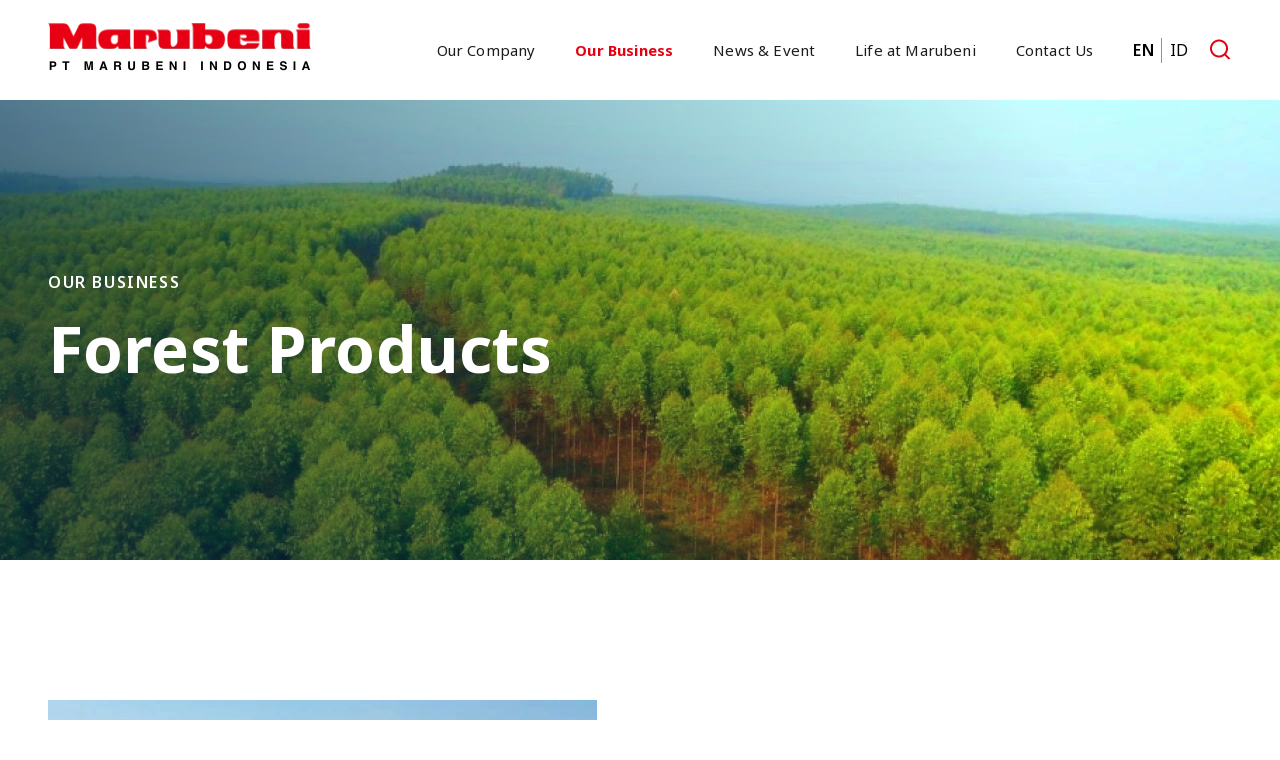

--- FILE ---
content_type: text/html; charset=UTF-8
request_url: https://marubeni.id/forest-products
body_size: 5063
content:
<!DOCTYPE html>
<html lang="en">
    <head>
        <meta charset="utf-8">
        <meta http-equiv="X-UA-Compatible" content="IE=edge,chrome=1">
        <meta name="viewport" content="width=device-width, initial-scale=1.0, minimum-scale=1.0, maximum-scale=1.0, user-scalable=no"/>
        
<title>Forest Products</title>
<meta name="title" content="Forest Products">
<meta name="description" content="Marubeni Indonesia is a Japanese trading house which handle many industries like chemical, forest, textile, metal &amp; mineral resources, energy, etc">
<meta name="keywords" content="Marubeni Indonesia,japanese,trading house,chemical,forest,textile,plastic,mineral,metal,food,retail,infrastructure,coal,IT,power,energy">
<meta name="url" content="https://marubeni.id/forest-products">
<meta name="image" content="https://marubeni.id/cfind/source/images/logo.png">
<meta name="fb::app_id" content="">
<meta name="article:author" content="">

<meta name="og:type" content="website">
<meta name="og:title" content="Forest Products">
<meta name="og:description" content="Marubeni Indonesia is a Japanese trading house which handle many industries like chemical, forest, textile, metal &amp; mineral resources, energy, etc">
<meta name="og:url" content="https://marubeni.id/forest-products">
<meta name="og:image" content="https://marubeni.id/cfind/source/images/logo.png">
<meta name="og:author" content="">

<meta name="twitter:card" content="summary">
<meta name="twitter:title" content="Forest Products">
<meta name="twitter:description" content="Marubeni Indonesia is a Japanese trading house which handle many industries like chemical, forest, textile, metal &amp; mineral resources, energy, etc">
<meta name="twitter:twitter-id" content="">
<meta name="twitter:image" content="https://marubeni.id/cfind/source/images/logo.png">

<script type='application/ld+json'> 
{
  "@context": "http://www.schema.org",
  "@type": "Corporation",
  "name": "PT Marubeni Indonesia",
  "url": "https://marubeni.id/",
  "logo": "https://marubeni.id/cfind/convert/webp/images/logo.png.webp",
  "image": "https://marubeni.id/cfind/source/thumb/images/cover_w635_h580_foto-sesudah-edit-3.jpeg.jpg",
  "description": "Marubeni Indonesia is a Japanese trading and investment company which belongs to Marubeni Corporation that operates in various industries such as energy, infrastructure, food, forest products, textile, ICT, transportation & machinery, natural resources, and chemicals. The company places great emphasis on innovation, constantly seeking new and better ways to meet the needs of its customers and society as a whole. Fairness is also a key value, with Marubeni striving to conduct business ethically and transparently. Finally, the company values harmony, promoting collaboration and teamwork among its employees and with its partners and stakeholders.",
  "address": {
    "@type": "PostalAddress",
    "streetAddress": "Menara Astra, 51st Floor, Jl. Jenderal Sudirman Kav 5-6 Jakarta 10220 - Indonesia",
    "addressLocality": "Jakarta ",
    "postalCode": "10220",
    "addressCountry": "Indonesia"
  },
  "geo": {
    "@type": "GeoCoordinates",
    "latitude": "-6.207039768120321",
    "longitude": "106.82129266930868"
  },
  "hasMap": "https://www.google.com/maps/place/PT.+Marubeni+Indonesia/@-6.2070611,106.8213785,15z/data=!4m2!3m1!1s0x0:0x4870a91a4dc25485?sa=X&ved=2ahUKEwjq0-C_puX-AhX38DgGHfwiAyEQ_BJ6BAhcEAg",
  "contactPoint": {
    "@type": "ContactPoint",
    "telephone": "(+62) 21-50842777"
  }
}
 </script>
<!-- Google tag (gtag.js) -->

<script async src="https://www.googletagmanager.com/gtag/js?id=G-33H10B97Y1"></script>
<script>
  window.dataLayer = window.dataLayer || [];
  function gtag(){dataLayer.push(arguments);}
  gtag('js', new Date());

  gtag('config', 'G-33H10B97Y1');
</script>
<link rel="icon" href="https://marubeni.id/cfind/source/images/favicon.svg">
<link rel="canonical" href="https://marubeni.id/forest-products" />
<meta name="robots" content="index, follow">
        
        <!--Style-->
<link rel="stylesheet" href="https://marubeni.id/css/reset.css" preload>
<link rel="stylesheet" href="https://marubeni.id/css/milligram.css" preload>
<!--endbuild-->

<!--js-->
<script async type="text/javascript" src="https://marubeni.id/js/app.js"></script>
<!--endbuild-->
        <link rel="stylesheet" type="text/css" href="https://marubeni.id/css/business.css" preload>
<script async type="text/javascript" src="https://marubeni.id/js/business.js"></script>
    </head>
    <body>
    
       
         
                

        <!-- header -->
        <header>
    <div class="wrapper">
                <a href="https://marubeni.id" class="logo">
            <img src="https://marubeni.id/cfind/convert/webp/images/logo.png.webp"
                alt="">
        </a>
        
        <div class="main-header">
            <nav class="main-header__nav">
                <ul>
                                        <li class="have-child ">
              <a href="https://marubeni.id/our-company ">Our Company</a><span></span>
              <div class="drop-menu">
                  <div class="wrapper">
                      <div class="nav-image">
                                                    <div class="nav-image__image">
                              <a href="https://marubeni.id/our-company ">
                                  <figure><img src="https://marubeni.id/cfind/convert/webp/thumb/images/cover_w340_h260_astra-tower-clear.jpg.webp "
                                          alt="our-company"></figure>
                                  <figcaption>
                                      <h5>Our Company</h5>
                                      <p>Through our long experience of trade in a broad range of goods and equipment, commodities and natural resources</p>
                                  </figcaption>
                              </a>
                          </div>
                          
                          <div class="nav-image__nav-list">
                              <ul>
                                                                    <li ><a
                                          href="https://marubeni.id/company-profile">Company Profile</a></li>
                                                                    <li ><a
                                          href="https://marubeni.id/message-from-president-director">Message From President Director</a></li>
                                                                    <li ><a
                                          href="https://marubeni.id/group-companies">Group Companies</a></li>
                                                                    <li ><a
                                          href="https://marubeni.id/at-glance">Marubeni at Glance</a></li>
                                                                    <li ><a
                                          href="https://marubeni.id/marubeni-scholarship-foundation">Marubeni Scholarship Foundation</a></li>
                                                                </ul>
                          </div>
                      </div>
                  </div>
              </div>
          </li>
                                        <li class="have-child  active-menu ">
              <a href="https://marubeni.id/our-business ">Our Business</a><span></span>
              <div class="drop-menu">
                  <div class="wrapper">
                      <div class="nav-image">
                                                    <div class="nav-image__image">
                              <a href="https://marubeni.id/our-business ">
                                  <figure><img src="https://marubeni.id/cfind/convert/webp/thumb/images/cover_w340_h260_tw1308_th1000_x198_y10_business.jpg.webp "
                                          alt=""></figure>
                                  <figcaption>
                                      <h5>Our Business</h5>
                                      <p>Trades a wide variety of goods and equipment, commodities, and natural resources</p>
                                  </figcaption>
                              </a>
                          </div>
                          
                          <div class="nav-image__nav-list">
                              <ul>
                                                                    <li ><a
                                          href="https://marubeni.id/lifestyle">Lifestyle</a></li>
                                                                    <li ><a
                                          href="https://marubeni.id/chemical-">Chemical</a></li>
                                                                    <li ><a
                                          href="https://marubeni.id/plastic">Plastic</a></li>
                                                                    <li ><a
                                          href="https://marubeni.id/food-">Food</a></li>
                                                                    <li  class="active" ><a
                                          href="https://marubeni.id/forest-products">Forest Products</a></li>
                                                                    <li ><a
                                          href="https://marubeni.id/metal-and-mineral-resources">Metal and Mineral Resources</a></li>
                                                                    <li ><a
                                          href="https://marubeni.id/energy">Energy</a></li>
                                                                    <li ><a
                                          href="https://marubeni.id/transportation-industrial-machinery">Transportation &amp; Industrial Machinery</a></li>
                                                                    <li ><a
                                          href="https://marubeni.id/infrastructure-projects">Infrastructure Projects</a></li>
                                                                    <li ><a
                                          href="https://marubeni.id/it-solution-and-logistics">IT Solution and Logistics</a></li>
                                                                    <li ><a
                                          href="https://marubeni.id/finance-leasing">Finance &amp; Leasing</a></li>
                                                                    <li ><a
                                          href="https://marubeni.id/aerospace-ship-">Aerospace &amp; Ship</a></li>
                                                                    <li ><a
                                          href="https://marubeni.id/next-generation-">Next Generation</a></li>
                                                                </ul>
                          </div>
                      </div>
                  </div>
              </div>
          </li>
                                        <li class="have-child ">
              <a href="https://marubeni.id/news-event">News &amp; Event</a> <span></span>
              <div class="drop-menu">
                  <div class="nav-default">
                      <div class="wrapper">
                          <ul>
                                                            <li><a href="https://marubeni.id/news-event?year=2021">2021</a></li>
                                                            <li><a href="https://marubeni.id/news-event?year=2022">2022</a></li>
                                                            <li><a href="https://marubeni.id/news-event?year=2023">2023</a></li>
                                                            <li><a href="https://marubeni.id/news-event?year=2024">2024</a></li>
                                                            <li><a href="https://marubeni.id/news-event?year=2025">2025</a></li>
                                                        </ul>
                      </div>
                  </div>
              </div>
          </li>
                                        <li ><a
                  href="https://marubeni.id/life-at-marubeni">Life at Marubeni</a><span></span></li>
                                        <li ><a
                  href="https://marubeni.id/contact-us">Contact Us</a><span></span></li>
                          </ul>                <div class="lang-mobile mobile-only">
                                        <a href="https://marubeni.id/forest-products"  class="active" selected
                        >EN</a>
                                        <a href="https://marubeni.id/produk-kehutanan" >ID</a>
                                    </div>
            </nav>
            <div class="main-header__lang">
                <ul>
                                        <li  class="active" selected ><a
                            href="https://marubeni.id/forest-products">EN</a></li>
                                        <li ><a
                            href="https://marubeni.id/produk-kehutanan">ID</a></li>
                                    </ul>
            </div>
            <div class="main-header__search">
                <div class="main-header__search--ico"></div>
                <div class="main-header__search--drop-search">
                    <form action="https://marubeni.id/search" method="GET">
                        <div class="input">
                            <input class="input-focus" type="text" name="keyword" placeholder="Search here.."
                                value="">
                            <button type="submit"></button>
                        </div>

                    </form>
                </div>
            </div>
            <div class="main-header__burger-ico">
                <span></span>
                <span></span>
                <span></span>
            </div>
        </div>
    </div>
    </div>
</header>        <!-- end of header -->

        <section class="middle">
    <section class="banner-pages">
    <figure>
        <img data-img-large="https://marubeni.id/cfind/convert/webp/thumb/images/energy/cover_w1440_h460_mhp1.jpg.webp"
            data-img-medium="https://marubeni.id/cfind/convert/webp/thumb/images/energy/cover_w768_h320_mhp1.jpg.webp"
            data-img-small="https://marubeni.id/cfind/convert/webp/thumb/images/energy/cover_w375_h240_mhp1.jpg.webp"
            alt="">
    </figure>

    <div class="banner-pages__caption">
                <h6>OUR BUSINESS</h6>
                        <h2>Forest Products</h2>
            </div>
</section>
    <div class="main-pages">
        <div class="wrapper">
                    </div>
                <div class="mayor">
            <div class="wrapper">
                                <figure>
                    <img src="https://marubeni.id/cfind/convert/webp/thumb/images/forest/cover_w549_h539_photo_2023-02-09_15-29-06.jpg.webp" alt="">
                </figure>
                                <figcaption>
                    <div class="std-content">
                        <h4 style="margin-left:0px;"><strong>Major Products &amp; Area</strong></h4><ul><li>Import of various pulp grades for Indonesian paper and building material industry</li><li>Domestic pulp trading for Indonesian paper and specialty chemical industry</li><li>Export and import of various kinds of paper</li><li>Export of photocopy paper to one of the biggest B2B online shops in Japan</li><li>Import of wastepaper from USA</li><li>Export of biomass for fuel such as wood pellet and woodchip from sustainable resources</li><li>Sustainable products as our commitment to <a href="https://marubeni.box.com/s/0ro3tzx1m2nql06mqz1s7zeb5vr6prnl"><span style="color:hsl(0,0%,100%);">FSC Standard and ILO Convention</span></a></li></ul>
                    </div>
                </figcaption>
            </div>
        </div>
                                        <div class="wrapper">
            <div class="strenghts">
                <h4>Our Strenghts</h4>
                
                                <div
                    class="strenghts__listing   capt-left  ">
                    <div class="strenghts__listing--images">
                                                <div class="slide">
                            <figure>
                                                                <img src="https://marubeni.id/cfind/convert/webp/thumb/images/forest/cover_w1183_h590_tw1278_th637_x12_y183_photo_2023-02-09_15-29-06.jpg.webp"
                                    alt="">
                                                                <img src="https://marubeni.id/cfind/convert/webp/thumb/images/energy/cover_w1183_h590_tw1003_th500_x121_y1183_mhp2.jpg.webp"
                                    alt="">
                                                            </figure>

                                                        <figcaption>
                                <h5>Domestic pulp comes from sister company, PT TANJUNG ENIM LESTARI, that is fully supported by a dedicated plantation forest. The export and import of pulp are supported by strong network of overseas suppliers and customers in all major markets.</h5>
                            </figcaption>
                                                    </div>
                                            </div>
                                        <div class="strenghts__listing--text std-content">
                        <p>PT TANJUNG ENIM LESTARI production capacity is 490,000 tons per year. It is the only non-integrated pulp producer, hence allocating 100% of output as market pulp. This guarantees stable supply to our customers. PT TEL's raw material comes from Marubeni's subsidiary company, PT Musi Hutan Persada that manages 287,300 ha of plantation. Their sustainable forest management and pulp products are FSC-CW certified, which is one of the highest standards in forest industry.</p>
                    </div>
                                    </div>

                                <div
                    class="strenghts__listing ">
                    <div class="strenghts__listing--images">
                                                <figure>
                                                        <img src="https://marubeni.id/cfind/convert/webp/thumb/images/forest/cover_w1183_h590_tw1591_th793_x18_y122_forest.jpg.webp"
                                alt="">
                                                    </figure>
                                                <figcaption class=" tright ">
                            <h5>Marubeni has long history in this country and have advantage with world-wide connection</h5>
                        </figcaption>
                                                                    </div>
                                        <div class="strenghts__listing--text std-content">
                        <p>Our long presence has gained reputation as stable and sustainable player in forest products. We are well connected with all major paper industry in Indonesia. Meanwhile, our vast network enables us to connect supply and demand for forest products across the regions, enabling us to create new business opportunity.</p>
                    </div>
                                    </div>

                            </div>
        </div>
            </div>
</section>

        <!--Footer -->
        <footer class="footer">
    <div class="wrapper">
        <div class="footer__top">
                        <div class="footer__top--list">
                <a class="footer__top--list__logo">
                    <img src="https://marubeni.id/cfind/convert/webp/thumb/images/cover_w263_h48_logo-footer.png.webp" alt="">
                </a>
            </div>
            <div class="footer__top--list">
                <ul>
                    <li class="location">
                        <a href="https://goo.gl/maps/jr2cts7HdmHWRdZN6"
                            target="__blank">Menara Astra, 51st Floor, Jl. Jenderal Sudirman Kav 5-6 Jakarta 10220 - Indonesia</a>
                    </li>
                </ul>
            </div>
            <div class="footer__top--list">
                <ul>
                                        <li class="phone">
                        <a href="tel:(62)2150842777"
                            target="__blank">(+62) 21-50842777</a>
                    </li>
                                                            <li class="mail">
                        <a href="/cdn-cgi/l/email-protection#5831363e371835392a2d3a3d363176313c"><span class="__cf_email__" data-cfemail="026b6c646d426f63707760676c6b2c6b66">[email&#160;protected]</span></a>
                    </li>
                                    </ul>
                                <ul>
                    <li class="fax">
                        <a href="tel:(62)2150842789"
                            target="__blank">(+62) 21-50842789</a>
                    </li>
                </ul>
                            </div>
                    </div>

                <div class="footer__middle">
                                    <div class="footer__middle--list">
                <h6><a>Our Company</a></h6>

                <ul>
                                        <li><a href="https://marubeni.id/company-profile">Company Profile</a></li>
                                        <li><a href="https://marubeni.id/message-from-president-director">Message From President Director</a></li>
                                        <li><a href="https://marubeni.id/group-companies">Group Companies</a></li>
                                        <li><a href="https://marubeni.id/at-glance">Marubeni at Glance</a></li>
                                        <li><a href="https://marubeni.id/marubeni-scholarship-foundation">Marubeni Scholarship Foundation</a></li>
                    
                </ul>
            </div>
                                                                                                <div class="footer__middle--list">
                <h6><a>Our Business</a></h6>

                <ul>
                                        <li><a href="https://marubeni.id/lifestyle">Lifestyle</a></li>
                                        <li><a href="https://marubeni.id/chemical-">Chemical</a></li>
                                        <li><a href="https://marubeni.id/plastic">Plastic</a></li>
                                        <li><a href="https://marubeni.id/food-">Food</a></li>
                                        <li><a href="https://marubeni.id/forest-products">Forest Products</a></li>
                                        <li><a href="https://marubeni.id/metal-and-mineral-resources">Metal and Mineral Resources</a></li>
                                        <li><a href="https://marubeni.id/energy">Energy</a></li>
                                        <li><a href="https://marubeni.id/transportation-industrial-machinery">Transportation &amp; Industrial Machinery</a></li>
                                        <li><a href="https://marubeni.id/infrastructure-projects">Infrastructure Projects</a></li>
                                        <li><a href="https://marubeni.id/it-solution-and-logistics">IT Solution and Logistics</a></li>
                                        <li><a href="https://marubeni.id/finance-leasing">Finance &amp; Leasing</a></li>
                                        <li><a href="https://marubeni.id/aerospace-ship-">Aerospace &amp; Ship</a></li>
                                        <li><a href="https://marubeni.id/next-generation-">Next Generation</a></li>
                    
                </ul>
            </div>
                                                                                                                                                                        
                        <div class="footer__middle--list">
                <ul>
                                                                                                                                                                                                 <li>
                        <h6><a href="https://marubeni.id/news-event">News &amp; Event</a></h6>
                        </li>
                                                <li><a href="https://marubeni.id/news-event?year=2021">2021</a></li>
                                                <li><a href="https://marubeni.id/news-event?year=2022">2022</a></li>
                                                <li><a href="https://marubeni.id/news-event?year=2023">2023</a></li>
                                                <li><a href="https://marubeni.id/news-event?year=2024">2024</a></li>
                                                <li><a href="https://marubeni.id/news-event?year=2025">2025</a></li>
                                                                                                                                                                                                        </ul>
                <ul>
                                                                                                                                                     <li>
                        <h6><a href="https://marubeni.id/group-companies">Group Companies</a></h6>
                        </li>
                                                                                                                                                                                                                                                     <li>
                        <h6><a href="https://marubeni.id/life-at-marubeni">Life at Marubeni</a></h6>
                        </li>
                                                                                                                 <li>
                        <h6><a href="https://marubeni.id/contact-us">Contact Us</a></h6>
                        </li>
                                                                                        </ul>
            </div>
                    </div>

        <div class="footer__bottom">
            <p>Copyrights © 2025 Marubeni. All Right Reserved.</p>
            <ul>
                                <li>
                    <h6><a href="https://marubeni.id/terms-of-use">Terms of Use</a></h6>
                </li>
                                <li>
                    <h6><a href="https://marubeni.id/privacy-policy">Privacy Policy</a></h6>
                </li>
                            </ul>
        </div>
    </div>
</footer>        <!--end of Footer -->
            <script data-cfasync="false" src="/cdn-cgi/scripts/5c5dd728/cloudflare-static/email-decode.min.js"></script><script defer src="https://static.cloudflareinsights.com/beacon.min.js/vcd15cbe7772f49c399c6a5babf22c1241717689176015" integrity="sha512-ZpsOmlRQV6y907TI0dKBHq9Md29nnaEIPlkf84rnaERnq6zvWvPUqr2ft8M1aS28oN72PdrCzSjY4U6VaAw1EQ==" data-cf-beacon='{"version":"2024.11.0","token":"1e8b377c761f42b4995a0ae72d3b2cf7","r":1,"server_timing":{"name":{"cfCacheStatus":true,"cfEdge":true,"cfExtPri":true,"cfL4":true,"cfOrigin":true,"cfSpeedBrain":true},"location_startswith":null}}' crossorigin="anonymous"></script>
</body>
</html>


--- FILE ---
content_type: text/css
request_url: https://marubeni.id/css/milligram.css
body_size: 4258
content:
/*!
 * Milligram-scss v1.3.0
 * https://milligram.github.io
 *
 * Copyright (c) 2017 CJ Patoilo
 * Licensed under the MIT license
 */
/*!
 * Milligram-scss v1.3.0
 * https://milligram.github.io
 *
 * Copyright (c) 2017 CJ Patoilo
 * Licensed under the MIT license
 */:root{--c-neutral-white:#fff;--c-neutral-gray-1:#1d1b1b;--c-neutral-gray-2:#393838;--c-neutral-gray-3:#939393;--c-neutral-gray-4:#e6e6e6;--c-neutral-gray-5:#f4f4f4;--c-neutral-black:#000;--c-tertiary:#f9c10a;--c-primary-surface:#fff1f2;--c-primary-focused:#ffc8cc;--c-primary-border:#f48f97;--c-primary-hover:#c90010;--c-primary-main:#e60012;--c-primary-pressed:#a8000d;--c-secondary-blue3:#192758;--c-secondary-blue2:#294192;--c-secondary-blue:#8696cc;--c-secondary-light-blue:#d6dcf1;--c-secondary-yellow:#fa931a;--c-secondary-green:#4ba44f;--c-secondary-sky-blue:#217ed5;--c-secondary-purple:#782adc;--c-secondary-brown:#937152}

/*!
 * Milligram-scss v1.3.0
 * https://milligram.github.io
 *
 * Copyright (c) 2017 CJ Patoilo
 * Licensed under the MIT license
 */*,:after,:before{box-sizing:inherit}html{text-size-adjust:100%;-moz-text-size-adjust:100%;-webkit-text-size-adjust:100%;box-sizing:border-box;font-size:16px}body{color:var(--c-neutral-gray-2);font-family:Noto Sans,sans-serif;font-size:1rem;font-weight:400;letter-spacing:.01em;line-height:1.6;overflow-x:hidden}

/*!
 * Milligram-scss v1.3.0
 * https://milligram.github.io
 *
 * Copyright (c) 2017 CJ Patoilo
 * Licensed under the MIT license
 */blockquote{border-left:3px solid var(--c-neutral-black);margin-left:0;margin-right:0;padding:.625rem .9375rem}blockquote :last-child{margin-bottom:0}

/*!
 * Milligram-scss v1.3.0
 * https://milligram.github.io
 *
 * Copyright (c) 2017 CJ Patoilo
 * Licensed under the MIT license
 */.button,button,input[type=button],input[type=reset],input[type=submit]{background-color:var(--c-primary-main);border:1px solid var(--c-primary-main);color:var(--c-neutral-white);cursor:pointer;display:inline-block;font-size:1rem;font-weight:700;height:52px;line-height:52px;padding:0 24px;text-align:center;text-decoration:none;transition:all .25s ease-out;white-space:nowrap}.button:focus,.button:hover,button:focus,button:hover,input[type=button]:focus,input[type=button]:hover,input[type=reset]:focus,input[type=reset]:hover,input[type=submit]:focus,input[type=submit]:hover{color:var(--c-neutral-white);opacity:.7;transition:all .25s ease-out}.button.sgl img,button.sgl img,input[type=button].sgl img,input[type=reset].sgl img,input[type=submit].sgl img{filter:brightness(0) saturate(100%) invert(94%) sepia(3%) saturate(100%) hue-rotate(334deg) brightness(119%) contrast(100%);padding:0;transition:all .25s ease-out;vertical-align:middle}.button.sgl:hover img,button.sgl:hover img,input[type=button].sgl:hover img,input[type=reset].sgl:hover img,input[type=submit].sgl:hover img{padding:0 3px;transition:all .25s ease-out}.button.dbl img,button.dbl img,input[type=button].dbl img,input[type=reset].dbl img,input[type=submit].dbl img{filter:brightness(0) saturate(100%) invert(94%) sepia(3%) saturate(100%) hue-rotate(334deg) brightness(119%) contrast(100%);padding:0;transition:all .25s ease-out;vertical-align:middle}.button.dbl:hover img,button.dbl:hover img,input[type=button].dbl:hover img,input[type=reset].dbl:hover img,input[type=submit].dbl:hover img{padding:0 3px;transition:all .25s ease-out}.button.button-hover,button.button-hover,input[type=button].button-hover,input[type=reset].button-hover,input[type=submit].button-hover{background-color:var(--c-primary-hover);border:1px solid var(--c-primary-hover)}.button.button-pressed,button.button-pressed,input[type=button].button-pressed,input[type=reset].button-pressed,input[type=submit].button-pressed{background-color:var(--c-primary-pressed);border:1px solid var(--c-primary-pressed)}.button.button-disabled,.button[disabled],button.button-disabled,button[disabled],input[type=button].button-disabled,input[type=button][disabled],input[type=reset].button-disabled,input[type=reset][disabled],input[type=submit].button-disabled,input[type=submit][disabled]{background-color:var(--c-neutral-gray-4);border:1px solid var(--c-neutral-gray-4);cursor:default}.button.button-outline,button.button-outline,input[type=button].button-outline,input[type=reset].button-outline,input[type=submit].button-outline{background-color:transparent;color:var(--c-primary-main)}.button.button-outline.dbl img,.button.button-outline.sgl img,button.button-outline.dbl img,button.button-outline.sgl img,input[type=button].button-outline.dbl img,input[type=button].button-outline.sgl img,input[type=reset].button-outline.dbl img,input[type=reset].button-outline.sgl img,input[type=submit].button-outline.dbl img,input[type=submit].button-outline.sgl img{filter:brightness(0) saturate(100%) invert(23%) sepia(94%) saturate(7486%) hue-rotate(347deg) brightness(97%) contrast(104%)}.button.button-outline.button-hover,button.button-outline.button-hover,input[type=button].button-outline.button-hover,input[type=reset].button-outline.button-hover,input[type=submit].button-outline.button-hover{color:var(--c-primary-hover)}.button.button-outline.button-hover.dbl img,.button.button-outline.button-hover.sgl img,button.button-outline.button-hover.dbl img,button.button-outline.button-hover.sgl img,input[type=button].button-outline.button-hover.dbl img,input[type=button].button-outline.button-hover.sgl img,input[type=reset].button-outline.button-hover.dbl img,input[type=reset].button-outline.button-hover.sgl img,input[type=submit].button-outline.button-hover.dbl img,input[type=submit].button-outline.button-hover.sgl img{filter:brightness(0) saturate(100%) invert(11%) sepia(100%) saturate(5187%) hue-rotate(350deg) brightness(80%) contrast(107%)}.button.button-outline.button-pressed,button.button-outline.button-pressed,input[type=button].button-outline.button-pressed,input[type=reset].button-outline.button-pressed,input[type=submit].button-outline.button-pressed{color:var(--c-primary-pressed)}.button.button-outline.button-pressed.dbl img,.button.button-outline.button-pressed.sgl img,button.button-outline.button-pressed.dbl img,button.button-outline.button-pressed.sgl img,input[type=button].button-outline.button-pressed.dbl img,input[type=button].button-outline.button-pressed.sgl img,input[type=reset].button-outline.button-pressed.dbl img,input[type=reset].button-outline.button-pressed.sgl img,input[type=submit].button-outline.button-pressed.dbl img,input[type=submit].button-outline.button-pressed.sgl img{filter:brightness(0) saturate(100%) invert(14%) sepia(64%) saturate(3802%) hue-rotate(342deg) brightness(93%) contrast(122%)}.button.button-outline.button-disabled,button.button-outline.button-disabled,input[type=button].button-outline.button-disabled,input[type=reset].button-outline.button-disabled,input[type=submit].button-outline.button-disabled{color:var(--c-neutral-gray-4)}.button.button-outline.button-disabled.dbl img,.button.button-outline.button-disabled.sgl img,button.button-outline.button-disabled.dbl img,button.button-outline.button-disabled.sgl img,input[type=button].button-outline.button-disabled.dbl img,input[type=button].button-outline.button-disabled.sgl img,input[type=reset].button-outline.button-disabled.dbl img,input[type=reset].button-outline.button-disabled.sgl img,input[type=submit].button-outline.button-disabled.dbl img,input[type=submit].button-outline.button-disabled.sgl img{filter:brightness(0) saturate(100%) invert(77%) sepia(68%) saturate(0) hue-rotate(134deg) brightness(102%) contrast(105%)}.button.button-outline:focus,.button.button-outline:hover,button.button-outline:focus,button.button-outline:hover,input[type=button].button-outline:focus,input[type=button].button-outline:hover,input[type=reset].button-outline:focus,input[type=reset].button-outline:hover,input[type=submit].button-outline:focus,input[type=submit].button-outline:hover{background-color:transparent;border-color:var(--c-neutral-black);color:var(--c-neutral-black)}.button.button-outline[disabled]:focus,.button.button-outline[disabled]:hover,button.button-outline[disabled]:focus,button.button-outline[disabled]:hover,input[type=button].button-outline[disabled]:focus,input[type=button].button-outline[disabled]:hover,input[type=reset].button-outline[disabled]:focus,input[type=reset].button-outline[disabled]:hover,input[type=submit].button-outline[disabled]:focus,input[type=submit].button-outline[disabled]:hover{border-color:inherit;color:var(--c-neutral-black)}.button.button-clear,.button.button-clear:focus,.button.button-clear:hover,button.button-clear,button.button-clear:focus,button.button-clear:hover,input[type=button].button-clear,input[type=button].button-clear:focus,input[type=button].button-clear:hover,input[type=reset].button-clear,input[type=reset].button-clear:focus,input[type=reset].button-clear:hover,input[type=submit].button-clear,input[type=submit].button-clear:focus,input[type=submit].button-clear:hover{background-color:transparent;border-color:transparent;color:var(--c-neutral-black)}.button.button-clear[disabled]:focus,.button.button-clear[disabled]:hover,button.button-clear[disabled]:focus,button.button-clear[disabled]:hover,input[type=button].button-clear[disabled]:focus,input[type=button].button-clear[disabled]:hover,input[type=reset].button-clear[disabled]:focus,input[type=reset].button-clear[disabled]:hover,input[type=submit].button-clear[disabled]:focus,input[type=submit].button-clear[disabled]:hover{color:var(--c-neutral-black)}@media (max-width:767px){.button,button,input[type=button],input[type=reset],input[type=submit]{height:40px;line-height:40px}}
/*!
 * Milligram-scss v1.3.0
 * https://milligram.github.io
 *
 * Copyright (c) 2017 CJ Patoilo
 * Licensed under the MIT license
 */code{border-radius:4px;font-size:86%;margin:0 2px;padding:2px 5px;white-space:nowrap}code,pre{background:var(--c-neutral-black)}pre{border-left:3px solid var(--c-neutral-black);overflow-y:hidden}pre>code{border-radius:0;display:block;padding:10px 15px;white-space:pre}

/*!
 * Milligram-scss v1.3.0
 * https://milligram.github.io
 *
 * Copyright (c) 2017 CJ Patoilo
 * Licensed under the MIT license
 */hr{border:0;border-top:1px solid var(--c-neutral-black);margin:30px 0}

/*!
 * Milligram-scss v1.3.0
 * https://milligram.github.io
 *
 * Copyright (c) 2017 CJ Patoilo
 * Licensed under the MIT license
 */input[type=email],input[type=number],input[type=password],input[type=search],input[type=tel],input[type=text],input[type=url],select,textarea{appearance:none;-moz-appearance:none;-webkit-appearance:none;background-color:var(--c-neutral-gray-4);border:1px solid var(--c-neutral-gray-5);box-shadow:none;box-sizing:inherit;font-size:1rem;height:52px;margin:0;padding:13px 24px;transition:all .25s ease-out;width:100%}input[type=email]::-moz-placeholder,input[type=number]::-moz-placeholder,input[type=password]::-moz-placeholder,input[type=search]::-moz-placeholder,input[type=tel]::-moz-placeholder,input[type=text]::-moz-placeholder,input[type=url]::-moz-placeholder,select::-moz-placeholder,textarea::-moz-placeholder{color:var(--c-neutral-gray-3);opacity:1}input[type=email]::placeholder,input[type=number]::placeholder,input[type=password]::placeholder,input[type=search]::placeholder,input[type=tel]::placeholder,input[type=text]::placeholder,input[type=url]::placeholder,select::placeholder,textarea::placeholder{color:var(--c-neutral-gray-3);opacity:1}input[type=email]:-ms-input-placeholder,input[type=number]:-ms-input-placeholder,input[type=password]:-ms-input-placeholder,input[type=search]:-ms-input-placeholder,input[type=tel]:-ms-input-placeholder,input[type=text]:-ms-input-placeholder,input[type=url]:-ms-input-placeholder,select:-ms-input-placeholder,textarea:-ms-input-placeholder{color:var(--c-neutral-gray-3)}input[type=email]::-ms-input-placeholder,input[type=number]::-ms-input-placeholder,input[type=password]::-ms-input-placeholder,input[type=search]::-ms-input-placeholder,input[type=tel]::-ms-input-placeholder,input[type=text]::-ms-input-placeholder,input[type=url]::-ms-input-placeholder,select::-ms-input-placeholder,textarea::-ms-input-placeholder{color:var(--c-neutral-gray-3)}input[type=email]:focus,input[type=number]:focus,input[type=password]:focus,input[type=search]:focus,input[type=tel]:focus,input[type=text]:focus,input[type=url]:focus,select:focus,textarea:focus{background:var(--c-neutral-white);border:4px solid var(--c-primary-focused);color:var(--c-neutral-gray-1);outline:0;transition:all .25s ease-out}input[type=number]{-moz-appearance:textfield}select{padding-right:30px}select,select:focus{background:var(--c-neutral-gray-4) url(/images/material/ico-arr-option.svg) no-repeat center right 12px}textarea{min-height:120px;resize:none}label,legend{color:var(--c-neutral-black);display:block;font-size:1rem;font-weight:700;margin-bottom:8px}fieldset{border-width:0;padding:0}input[type=checkbox],input[type=radio]{display:inline}.label-inline{display:inline-block;font-weight:400;margin-left:5px}.form form .row .column{margin-bottom:32px}.form form .error input[type=email],.form form .error input[type=number],.form form .error input[type=password],.form form .error input[type=search],.form form .error input[type=tel],.form form .error input[type=text],.form form .error input[type=url],.form form .error select,.form form .error textarea{background-color:var(--c-neutral-gray-4);border:1px solid var(--c-primary-main);color:var(--c-primary-main)}.form form .error span{align-items:center;color:var(--c-primary-main);display:flex;font-size:.875rem;line-height:1.6;margin-top:8px}.form form .error span img{margin-right:4px;width:14px}@media (max-width:767px){input[type=email],input[type=number],input[type=password],input[type=search],input[type=tel],input[type=text],input[type=url],select,textarea{height:46px;padding:10px 20px}}.container{margin:0 auto;max-width:1120px;padding:0 20px;position:relative;width:100%}:root{--wrapper:1184px;--wrapper-medium:990px}.wrapper{max-width:var(--wrapper)}.wrapper,.wrapper-medium{margin:0 auto;padding:0;position:relative;width:100%}.wrapper-medium{max-width:var(--wrapper-medium)}.row{display:flex;flex-direction:column;width:100%}.row,.row.row-no-padding,.row.row-no-padding>.column{padding:0}.row.row-wrap{flex-wrap:wrap}.row.row-top{align-items:flex-start}.row.row-bottom{align-items:flex-end}.row.row-center{align-items:center}.row.row-stretch{align-items:stretch}.row.row-baseline{align-items:baseline}.row .column{display:block;flex:1 1 auto;margin-left:0;max-width:100%;width:100%}.row .column.column-offset-1{margin-left:1%}.row .column.column-offset-2{margin-left:2%}.row .column.column-offset-3{margin-left:3%}.row .column.column-offset-4{margin-left:4%}.row .column.column-offset-5{margin-left:5%}.row .column.column-offset-6{margin-left:6%}.row .column.column-offset-7{margin-left:7%}.row .column.column-offset-8{margin-left:8%}.row .column.column-offset-9{margin-left:9%}.row .column.column-offset-10{margin-left:10%}.row .column.column-offset-11{margin-left:11%}.row .column.column-offset-12{margin-left:12%}.row .column.column-offset-13{margin-left:13%}.row .column.column-offset-14{margin-left:14%}.row .column.column-offset-15{margin-left:15%}.row .column.column-offset-16{margin-left:16%}.row .column.column-offset-17{margin-left:17%}.row .column.column-offset-18{margin-left:18%}.row .column.column-offset-19{margin-left:19%}.row .column.column-offset-20{margin-left:20%}.row .column.column-offset-21{margin-left:21%}.row .column.column-offset-22{margin-left:22%}.row .column.column-offset-23{margin-left:23%}.row .column.column-offset-24{margin-left:24%}.row .column.column-offset-25{margin-left:25%}.row .column.column-offset-26{margin-left:26%}.row .column.column-offset-27{margin-left:27%}.row .column.column-offset-28{margin-left:28%}.row .column.column-offset-29{margin-left:29%}.row .column.column-offset-30{margin-left:30%}.row .column.column-offset-31{margin-left:31%}.row .column.column-offset-32{margin-left:32%}.row .column.column-offset-33{margin-left:33%}.row .column.column-offset-34{margin-left:34%}.row .column.column-offset-35{margin-left:35%}.row .column.column-offset-36{margin-left:36%}.row .column.column-offset-37{margin-left:37%}.row .column.column-offset-38{margin-left:38%}.row .column.column-offset-39{margin-left:39%}.row .column.column-offset-40{margin-left:40%}.row .column.column-offset-41{margin-left:41%}.row .column.column-offset-42{margin-left:42%}.row .column.column-offset-43{margin-left:43%}.row .column.column-offset-44{margin-left:44%}.row .column.column-offset-45{margin-left:45%}.row .column.column-offset-46{margin-left:46%}.row .column.column-offset-47{margin-left:47%}.row .column.column-offset-48{margin-left:48%}.row .column.column-offset-49{margin-left:49%}.row .column.column-offset-50{margin-left:50%}.row .column.column-offset-51{margin-left:51%}.row .column.column-offset-52{margin-left:52%}.row .column.column-offset-53{margin-left:53%}.row .column.column-offset-54{margin-left:54%}.row .column.column-offset-55{margin-left:55%}.row .column.column-offset-56{margin-left:56%}.row .column.column-offset-57{margin-left:57%}.row .column.column-offset-58{margin-left:58%}.row .column.column-offset-59{margin-left:59%}.row .column.column-offset-60{margin-left:60%}.row .column.column-offset-61{margin-left:61%}.row .column.column-offset-62{margin-left:62%}.row .column.column-offset-63{margin-left:63%}.row .column.column-offset-64{margin-left:64%}.row .column.column-offset-65{margin-left:65%}.row .column.column-offset-66{margin-left:66%}.row .column.column-offset-67{margin-left:67%}.row .column.column-offset-68{margin-left:68%}.row .column.column-offset-69{margin-left:69%}.row .column.column-offset-70{margin-left:70%}.row .column.column-offset-71{margin-left:71%}.row .column.column-offset-72{margin-left:72%}.row .column.column-offset-73{margin-left:73%}.row .column.column-offset-74{margin-left:74%}.row .column.column-offset-75{margin-left:75%}.row .column.column-offset-76{margin-left:76%}.row .column.column-offset-77{margin-left:77%}.row .column.column-offset-78{margin-left:78%}.row .column.column-offset-79{margin-left:79%}.row .column.column-offset-80{margin-left:80%}.row .column.column-offset-81{margin-left:81%}.row .column.column-offset-82{margin-left:82%}.row .column.column-offset-83{margin-left:83%}.row .column.column-offset-84{margin-left:84%}.row .column.column-offset-85{margin-left:85%}.row .column.column-offset-86{margin-left:86%}.row .column.column-offset-87{margin-left:87%}.row .column.column-offset-88{margin-left:88%}.row .column.column-offset-89{margin-left:89%}.row .column.column-offset-90{margin-left:90%}.row .column.column-offset-91{margin-left:91%}.row .column.column-offset-92{margin-left:92%}.row .column.column-offset-93{margin-left:93%}.row .column.column-offset-94{margin-left:94%}.row .column.column-offset-95{margin-left:95%}.row .column.column-offset-96{margin-left:96%}.row .column.column-offset-97{margin-left:97%}.row .column.column-offset-98{margin-left:98%}.row .column.column-offset-99{margin-left:99%}.row .column.column-offset-100{margin-left:100%}.row .column.column-offset-33,.row .column.column-offset-34{margin-left:33.3333%}.row .column.column-offset-66,.row .column.column-offset-67{margin-left:66.6666%}.row .column.column-1{flex:0 0 1%;max-width:1%}.row .column.column-2{flex:0 0 2%;max-width:2%}.row .column.column-3{flex:0 0 3%;max-width:3%}.row .column.column-4{flex:0 0 4%;max-width:4%}.row .column.column-5{flex:0 0 5%;max-width:5%}.row .column.column-6{flex:0 0 6%;max-width:6%}.row .column.column-7{flex:0 0 7%;max-width:7%}.row .column.column-8{flex:0 0 8%;max-width:8%}.row .column.column-9{flex:0 0 9%;max-width:9%}.row .column.column-10{flex:0 0 10%;max-width:10%}.row .column.column-11{flex:0 0 11%;max-width:11%}.row .column.column-12{flex:0 0 12%;max-width:12%}.row .column.column-13{flex:0 0 13%;max-width:13%}.row .column.column-14{flex:0 0 14%;max-width:14%}.row .column.column-15{flex:0 0 15%;max-width:15%}.row .column.column-16{flex:0 0 16%;max-width:16%}.row .column.column-17{flex:0 0 17%;max-width:17%}.row .column.column-18{flex:0 0 18%;max-width:18%}.row .column.column-19{flex:0 0 19%;max-width:19%}.row .column.column-20{flex:0 0 20%;max-width:20%}.row .column.column-21{flex:0 0 21%;max-width:21%}.row .column.column-22{flex:0 0 22%;max-width:22%}.row .column.column-23{flex:0 0 23%;max-width:23%}.row .column.column-24{flex:0 0 24%;max-width:24%}.row .column.column-25{flex:0 0 25%;max-width:25%}.row .column.column-26{flex:0 0 26%;max-width:26%}.row .column.column-27{flex:0 0 27%;max-width:27%}.row .column.column-28{flex:0 0 28%;max-width:28%}.row .column.column-29{flex:0 0 29%;max-width:29%}.row .column.column-30{flex:0 0 30%;max-width:30%}.row .column.column-31{flex:0 0 31%;max-width:31%}.row .column.column-32{flex:0 0 32%;max-width:32%}.row .column.column-35{flex:0 0 35%;max-width:35%}.row .column.column-36{flex:0 0 36%;max-width:36%}.row .column.column-37{flex:0 0 37%;max-width:37%}.row .column.column-38{flex:0 0 38%;max-width:38%}.row .column.column-39{flex:0 0 39%;max-width:39%}.row .column.column-40{flex:0 0 40%;max-width:40%}.row .column.column-41{flex:0 0 41%;max-width:41%}.row .column.column-42{flex:0 0 42%;max-width:42%}.row .column.column-43{flex:0 0 43%;max-width:43%}.row .column.column-44{flex:0 0 44%;max-width:44%}.row .column.column-45{flex:0 0 45%;max-width:45%}.row .column.column-46{flex:0 0 46%;max-width:46%}.row .column.column-47{flex:0 0 47%;max-width:47%}.row .column.column-48{flex:0 0 48%;max-width:48%}.row .column.column-49{flex:0 0 49%;max-width:49%}.row .column.column-50{flex:0 0 50%;max-width:50%}.row .column.column-51{flex:0 0 51%;max-width:51%}.row .column.column-52{flex:0 0 52%;max-width:52%}.row .column.column-53{flex:0 0 53%;max-width:53%}.row .column.column-54{flex:0 0 54%;max-width:54%}.row .column.column-55{flex:0 0 55%;max-width:55%}.row .column.column-56{flex:0 0 56%;max-width:56%}.row .column.column-57{flex:0 0 57%;max-width:57%}.row .column.column-58{flex:0 0 58%;max-width:58%}.row .column.column-59{flex:0 0 59%;max-width:59%}.row .column.column-60{flex:0 0 60%;max-width:60%}.row .column.column-61{flex:0 0 61%;max-width:61%}.row .column.column-62{flex:0 0 62%;max-width:62%}.row .column.column-63{flex:0 0 63%;max-width:63%}.row .column.column-64{flex:0 0 64%;max-width:64%}.row .column.column-65{flex:0 0 65%;max-width:65%}.row .column.column-68{flex:0 0 68%;max-width:68%}.row .column.column-69{flex:0 0 69%;max-width:69%}.row .column.column-70{flex:0 0 70%;max-width:70%}.row .column.column-71{flex:0 0 71%;max-width:71%}.row .column.column-72{flex:0 0 72%;max-width:72%}.row .column.column-73{flex:0 0 73%;max-width:73%}.row .column.column-74{flex:0 0 74%;max-width:74%}.row .column.column-75{flex:0 0 75%;max-width:75%}.row .column.column-76{flex:0 0 76%;max-width:76%}.row .column.column-77{flex:0 0 77%;max-width:77%}.row .column.column-78{flex:0 0 78%;max-width:78%}.row .column.column-79{flex:0 0 79%;max-width:79%}.row .column.column-80{flex:0 0 80%;max-width:80%}.row .column.column-81{flex:0 0 81%;max-width:81%}.row .column.column-82{flex:0 0 82%;max-width:82%}.row .column.column-83{flex:0 0 83%;max-width:83%}.row .column.column-84{flex:0 0 84%;max-width:84%}.row .column.column-85{flex:0 0 85%;max-width:85%}.row .column.column-86{flex:0 0 86%;max-width:86%}.row .column.column-87{flex:0 0 87%;max-width:87%}.row .column.column-88{flex:0 0 88%;max-width:88%}.row .column.column-89{flex:0 0 89%;max-width:89%}.row .column.column-90{flex:0 0 90%;max-width:90%}.row .column.column-91{flex:0 0 91%;max-width:91%}.row .column.column-92{flex:0 0 92%;max-width:92%}.row .column.column-93{flex:0 0 93%;max-width:93%}.row .column.column-94{flex:0 0 94%;max-width:94%}.row .column.column-95{flex:0 0 95%;max-width:95%}.row .column.column-96{flex:0 0 96%;max-width:96%}.row .column.column-97{flex:0 0 97%;max-width:97%}.row .column.column-98{flex:0 0 98%;max-width:98%}.row .column.column-99{flex:0 0 99%;max-width:99%}.row .column.column-100{flex:0 0 100%;max-width:100%}.row .column.column-33,.row .column.column-34{flex:0 0 33.3333%;max-width:33.3333%}.row .column.column-66,.row .column.column-67{flex:0 0 66.6666%;max-width:66.6666%}.row .column .column-top{align-self:flex-start}.row .column .column-bottom{align-self:flex-end}.row .column .column-center{align-self:center}@media (min-width:400px){.row{flex-direction:row;margin-left:-10px;width:calc(100% + 20px)}.row .column{margin-bottom:inherit;padding:0 10px}}@media (max-width:1200px){.wrapper,.wrapper-medium{margin:0 64px;max-width:unset;width:auto}}@media (max-width:1023px){.wrapper,.wrapper-medium{margin:0 48px;max-width:unset;width:auto}}@media (max-width:767px){.wrapper,.wrapper-medium{margin:0 16px;max-width:unset;width:auto}}
/*!
 * Milligram-scss v1.3.0
 * https://milligram.github.io
 *
 * Copyright (c) 2017 CJ Patoilo
 * Licensed under the MIT license
 */a{color:var(--c-neutral-black);font-weight:700;text-decoration:none}a.link{color:var(--c-primary-main)}a.link.dbl img,a.link.sgl img{filter:brightness(0) saturate(100%) invert(23%) sepia(94%) saturate(7486%) hue-rotate(347deg) brightness(97%) contrast(104%);padding:0;transition:all .25s ease-out;vertical-align:middle}a.link.dbl:hover img,a.link.sgl:hover img{padding:0 3px;transition:all .25s ease-out}a.link.link-hover{color:var(--c-primary-hover)}a.link.link-hover.dbl img,a.link.link-hover.sgl img{filter:brightness(0) saturate(100%) invert(11%) sepia(100%) saturate(5187%) hue-rotate(350deg) brightness(80%) contrast(107%)}a.link.link-pressed{color:var(--c-primary-pressed)}a.link.link-pressed.dbl img,a.link.link-pressed.sgl img{filter:brightness(0) saturate(100%) invert(14%) sepia(64%) saturate(3802%) hue-rotate(342deg) brightness(93%) contrast(122%)}a.link.link-disabled{color:var(--c-neutral-gray-4);cursor:default}a.link.link-disabled.dbl img,a.link.link-disabled.sgl img{filter:brightness(0) saturate(100%) invert(77%) sepia(68%) saturate(0) hue-rotate(134deg) brightness(102%) contrast(105%)}a:focus,a:hover{transition:all .25s ease-out}
/*!
 * Milligram-scss v1.3.0
 * https://milligram.github.io
 *
 * Copyright (c) 2017 CJ Patoilo
 * Licensed under the MIT license
 */dl,ol,ul{list-style:none;margin-top:0;padding-left:0}dl dl,dl ol,dl ul,ol dl,ol ol,ol ul,ul dl,ul ol,ul ul{font-size:90%;margin:15px 0 15px 30px}.content-pages ol{list-style:decimal inside}.content-pages ul{list-style:circle inside}

/*!
 * Milligram-scss v1.3.0
 * https://milligram.github.io
 *
 * Copyright (c) 2017 CJ Patoilo
 * Licensed under the MIT license
 */.button,button,dd,dt,li{margin-bottom:10px}fieldset,input,select,textarea{margin-bottom:15px}blockquote,dl,ol,p,pre,table,ul{margin-bottom:25px}form{margin:0}

/*!
 * Milligram-scss v1.3.0
 * https://milligram.github.io
 *
 * Copyright (c) 2017 CJ Patoilo
 * Licensed under the MIT license
 */table{border-spacing:0;width:100%}td,th{border-bottom:1px solid var(--c-neutral-black);padding:12px 15px;text-align:left}td:first-child,th:first-child{padding-left:0}td:last-child,th:last-child{padding-right:0}

/*!
 * Milligram-scss v1.3.0
 * https://milligram.github.io
 *
 * Copyright (c) 2017 CJ Patoilo
 * Licensed under the MIT license
 */b,strong{font-weight:700}p{line-height:1.6;margin-top:0}h1,h2,h3,h4,h5,h6{font-weight:400;margin-top:0}h1,h2{font-size:4rem}h1,h2,h3{font-weight:700;line-height:1.3}h3{font-size:2.75rem}h4{font-size:2rem;line-height:1.36}h4,h5{font-weight:600}h5{font-size:1.5rem;line-height:1.48}h6{font-size:1rem;line-height:1.6}@media (max-width:1200px){h2{font-size:3.5rem}h3{font-size:2.5rem}h4{font-size:1.875rem}h5{font-size:1.375rem}h6,p{font-size:.938rem}}@media (max-width:1023px){h2{font-size:3rem}h3{font-size:2.25rem}h4{font-size:1.75rem}h5{font-size:1.25rem}}@media (max-width:767px){h2{font-size:1.875rem}h3{font-size:1.625rem}h4{font-size:1.438rem}h5{font-size:1.125rem}h6,p{font-size:.875rem}}
/*!
 * Milligram-scss v1.3.0
 * https://milligram.github.io
 *
 * Copyright (c) 2017 CJ Patoilo
 * Licensed under the MIT license
 */img{max-width:100%}figure{margin:0}figure img{vertical-align:top}

/*!
 * Milligram-scss v1.3.0
 * https://milligram.github.io
 *
 * Copyright (c) 2017 CJ Patoilo
 * Licensed under the MIT license
 */.clearfix:after{clear:both;content:" ";display:table}.float-left{float:left}.float-right{float:right}

/*# sourceMappingURL=milligram.css.map*/

--- FILE ---
content_type: text/css
request_url: https://marubeni.id/css/business.css
body_size: 4486
content:
header{background:var(--c-neutral-white);position:fixed;width:100%;z-index:99999}header>.wrapper{height:100px}header>.wrapper,header>.wrapper .main-header{align-items:center;display:flex;justify-content:space-between}header>.wrapper .main-header__nav>ul{display:flex;margin:0}header>.wrapper .main-header__nav>ul>li{margin:0 40px 0 0;position:relative}header>.wrapper .main-header__nav>ul>li.have-child{position:relative}header>.wrapper .main-header__nav>ul>li.have-child.active .drop-menu{opacity:1;transition:all .25s ease-out;visibility:visible}header>.wrapper .main-header__nav>ul>li.have-child.active:after{background:url(/images/material/ico-triangle.svg) no-repeat 50%;bottom:-41px;content:"";height:18px;left:50%;position:absolute;transform:translateX(-50%);width:28px}header>.wrapper .main-header__nav>ul>li>a{color:var(--c-neutral-gray-1);font-size:.938rem;font-weight:400;transition:all .25s ease-out}header>.wrapper .main-header__nav>ul>li.active-menu a{color:var(--c-primary-main);font-weight:700;transition:all .25s ease-out}header>.wrapper .main-header__lang{margin-right:20px}header>.wrapper .main-header__lang ul{display:flex;margin:0}header>.wrapper .main-header__lang ul li{margin:0;position:relative}header>.wrapper .main-header__lang ul li:first-child{margin-right:8px;padding-right:8px}header>.wrapper .main-header__lang ul li:first-child:before{background:var(--c-neutral-gray-3);content:"";height:100%;position:absolute;right:0;top:0;width:1px}header>.wrapper .main-header__lang ul li a{font-weight:400}header>.wrapper .main-header__lang ul li.active a{font-weight:600}header>.wrapper .main-header__search--ico{background:url(/images/material/ico-search.svg) no-repeat;cursor:pointer;height:24px;width:24px}header>.wrapper .main-header__search--drop-search{display:none;position:absolute;right:0;top:100px}header>.wrapper .main-header__search--drop-search .input{margin:0;position:relative}header>.wrapper .main-header__search--drop-search .input input[type=text]{background:#fff;border:none;font-size:1rem;height:50px;margin:0;padding-left:15px;padding-right:40px;width:490px}header>.wrapper .main-header__search--drop-search .input input[type=text]::-moz-placeholder{opacity:.7}header>.wrapper .main-header__search--drop-search .input input[type=text]::placeholder{opacity:.7}header>.wrapper .main-header__search--drop-search .input button{background:url(/images/material/ico-search.svg) no-repeat 50%;border:none;bottom:0;box-shadow:none;height:auto;line-height:normal;margin:auto;padding:20px;position:absolute;right:0;top:0}header>.wrapper .main-header .drop-menu{background:var(--c-neutral-gray-1);height:auto;left:0;opacity:0;position:fixed;top:100px;transition:all .25s ease-out;visibility:hidden;width:100vw}header>.wrapper .main-header .drop-menu .wrapper{padding:52px 0 68px}header>.wrapper .main-header .drop-menu .wrapper .nav-image{display:flex;justify-content:space-between}header>.wrapper .main-header .drop-menu .wrapper .nav-image__nav-list{height:260px;overflow-y:auto;position:relative;width:calc(100% - 340px)}header>.wrapper .main-header .drop-menu .wrapper .nav-image__nav-list::-webkit-scrollbar{cursor:pointer;height:3px;position:absolute;right:0;width:2px}header>.wrapper .main-header .drop-menu .wrapper .nav-image__nav-list::-webkit-scrollbar-track{background:transparent;border-right:2px solid hsla(0,0%,100%,.3)}header>.wrapper .main-header .drop-menu .wrapper .nav-image__nav-list::-webkit-scrollbar-thumb{background:var(--c-primary-main);cursor:pointer}header>.wrapper .main-header .drop-menu .wrapper .nav-image__nav-list ul{column-count:2;-webkit-columns:2;-moz-columns:2;margin:0}header>.wrapper .main-header .drop-menu .wrapper .nav-image__nav-list ul li{margin-bottom:24px}header>.wrapper .main-header .drop-menu .wrapper .nav-image__nav-list ul li a{color:var(--c-neutral-white);display:block;font-weight:400;opacity:.7;transition:all .25s ease-out}header>.wrapper .main-header .drop-menu .wrapper .nav-image__nav-list ul li a:hover{opacity:1;transition:all .25s ease-out}header>.wrapper .main-header .drop-menu .wrapper .nav-image__image{margin-right:80px;padding-right:80px;position:relative}header>.wrapper .main-header .drop-menu .wrapper .nav-image__image:after{background:var(--c-neutral-white);content:"";height:100%;position:absolute;right:0;top:0;width:1px}header>.wrapper .main-header .drop-menu .wrapper .nav-image__image figure{height:260px;position:relative;width:340px}header>.wrapper .main-header .drop-menu .wrapper .nav-image__image figure:after{background:linear-gradient(180deg,transparent,rgba(0,0,0,.6));content:"";height:100%;left:0;position:absolute;top:0;width:100%}header>.wrapper .main-header .drop-menu .wrapper .nav-image__image figure img{height:100%;-o-object-fit:cover;object-fit:cover;width:100%}header>.wrapper .main-header .drop-menu .wrapper .nav-image__image figcaption{bottom:0;color:var(--c-neutral-white);padding:30px;position:absolute;width:340px}header>.wrapper .main-header .drop-menu .wrapper .nav-image__image figcaption h5{font-size:1.188rem;font-weight:700;margin-bottom:8px}header>.wrapper .main-header .drop-menu .wrapper .nav-image__image figcaption p{font-size:.875rem;font-weight:400;margin:0}header>.wrapper .main-header .drop-menu .nav-default{padding:52px 0 68px}header>.wrapper .main-header .drop-menu .nav-default::-webkit-scrollbar{cursor:pointer;height:3px;position:absolute;right:0;width:2px}header>.wrapper .main-header .drop-menu .nav-default::-webkit-scrollbar-track{background:transparent;border-right:2px solid hsla(0,0%,100%,.3)}header>.wrapper .main-header .drop-menu .nav-default::-webkit-scrollbar-thumb{background:var(--c-primary-main);cursor:pointer}header>.wrapper .main-header .drop-menu .nav-default .wrapper{max-width:665px;overflow-y:auto;padding:0;position:relative}header>.wrapper .main-header .drop-menu .nav-default ul{column-count:5;-webkit-columns:5;-moz-columns:5;margin:0}header>.wrapper .main-header .drop-menu .nav-default ul li{margin-bottom:24px}header>.wrapper .main-header .drop-menu .nav-default ul li a{color:var(--c-neutral-white);display:block;font-weight:400;opacity:.7;transition:all .25s ease-out}header>.wrapper .main-header .drop-menu .nav-default ul li a:hover{opacity:1;transition:all .25s ease-out}footer{background:var(--c-neutral-black);padding-top:72px}footer h6 a{font-weight:700}footer a{color:var(--c-neutral-gray-4);font-weight:400}footer a,footer a:hover{transition:all .25s ease-out}footer a:hover{color:var(--c-neutral-gray-3)}footer .footer ul,footer .footer ul li{margin:0}footer .footer__top{border-bottom:1px solid #414141;display:flex;justify-content:space-between;margin-bottom:40px;padding-bottom:44px}footer .footer__top--list:first-child{width:263px}footer .footer__top--list:nth-child(2){width:325px}footer .footer__top--list:nth-child(3){column-count:2;-webkit-columns:2;-moz-columns:2;width:calc(100% - 748px)}footer .footer__top--list:nth-child(3) ul:last-child{display:flex;flex-wrap:wrap;justify-content:right}footer .footer__top--list ul{margin:0}footer .footer__top--list ul li{padding-left:32px;position:relative}footer .footer__top--list ul li:after{content:"";height:24px;left:0;position:absolute;top:0;width:24px}footer .footer__top--list ul li.location:after{background:url(/images/material/ico-location.svg) no-repeat 50%}footer .footer__top--list ul li.phone:after{background:url(/images/material/ico-phone.svg) no-repeat 50%}footer .footer__top--list ul li.mail:after{background:url(/images/material/ico-mail.svg) no-repeat 50%}footer .footer__top--list ul li.fax:after{background:url(/images/material/ico-fax.svg) no-repeat 50%}footer .footer__middle{border-bottom:1px solid #414141;display:flex;justify-content:space-between;padding-bottom:56px}footer .footer__middle--list:first-child{width:212px}footer .footer__middle--list:nth-child(2){width:calc(100% - 742px)}footer .footer__middle--list:nth-child(2) ul{column-count:2;-webkit-columns:2;-moz-columns:2}footer .footer__middle--list:nth-child(3){display:flex;justify-content:space-between;width:350px}footer .footer__middle--list h6{font-weight:500;margin-bottom:21px}footer .footer__middle--list ul{margin:0}footer .footer__bottom{display:flex;justify-content:space-between;padding:29px 0}footer .footer__bottom a,footer .footer__bottom p{color:var(--c-neutral-gray-4);font-size:.875rem;margin:0}footer .footer__bottom ul{display:flex;justify-content:space-between;margin:0}footer .footer__bottom ul li{margin:0;position:relative}footer .footer__bottom ul li:first-child{margin-right:15px;padding-right:15px}footer .footer__bottom ul li:first-child:after{background:var(--c-neutral-gray-4);border-radius:100%;content:"";height:24px;height:4px;position:absolute;right:0;top:50%;transform:translateY(-50%);width:24px;width:4px}.mobile-only{display:none}@media (max-width:1200px){header>.wrapper{height:88px}header>.wrapper .logo{width:221px}header>.wrapper .main-header__nav{background:var(--c-neutral-gray-1);display:none;height:100vh;padding:124px 64px 64px 56px;position:absolute;right:-64px;top:0;width:410px;z-index:1}header>.wrapper .main-header__nav>ul{display:block;height:75vh;overflow:auto}header>.wrapper .main-header__nav>ul::-webkit-scrollbar{cursor:pointer;height:3px;position:absolute;right:0;width:2px}header>.wrapper .main-header__nav>ul::-webkit-scrollbar-track{background:transparent;border-right:2px solid hsla(0,0%,100%,.3)}header>.wrapper .main-header__nav>ul::-webkit-scrollbar-thumb{background:var(--c-primary-main);cursor:pointer}header>.wrapper .main-header__nav>ul>li{margin:0 0 20px;padding:0}header>.wrapper .main-header__nav>ul>li.have-child>span{background:url(/images/material/ico-arr-down.svg) no-repeat 50%;content:"";height:24px;margin-right:20px;position:absolute;right:0;top:0;width:24px}header>.wrapper .main-header__nav>ul>li.have-child.active .drop-menu{height:100%;transition:all .25s ease-out}header>.wrapper .main-header__nav>ul>li a{color:var(--c-neutral-white)}header>.wrapper .main-header__search{margin-right:64px}header>.wrapper .main-header__search--drop-search{top:88px}header>.wrapper .main-header__burger-ico{bottom:0;display:block;height:21px;margin:auto;position:absolute;right:0;top:0;transition:all .3s ease-out;width:24px;z-index:2}header>.wrapper .main-header__burger-ico span{background:var(--c-neutral-gray-1);bottom:auto;height:3px;left:auto;position:absolute;right:0;top:0;transition:all .3s ease-out;width:24px}header>.wrapper .main-header__burger-ico span:first-child{top:0}header>.wrapper .main-header__burger-ico span:nth-child(2){top:8px;width:15px}header>.wrapper .main-header__burger-ico span:nth-child(3){top:16px}header>.wrapper .main-header__burger-ico.act{height:20px;transition:all .3s ease-out}header>.wrapper .main-header__burger-ico.act span{background:var(--c-neutral-white);transition:all .3s ease-out}header>.wrapper .main-header__burger-ico.act span:first-child{top:5px;transform:rotate(45deg)}header>.wrapper .main-header__burger-ico.act span:nth-child(2){width:0}header>.wrapper .main-header__burger-ico.act span:nth-child(3){top:5px;transform:rotate(-45deg);width:24px}header>.wrapper .main-header .drop-menu{height:0;padding:16px 0 0 16px;position:relative;top:unset;transition:all .25s ease-out;width:100%}header>.wrapper .main-header .drop-menu .wrapper{margin:0;padding:0}header>.wrapper .main-header .drop-menu .wrapper .nav-image{display:block}header>.wrapper .main-header .drop-menu .wrapper .nav-image__image{display:none}header>.wrapper .main-header .drop-menu .wrapper .nav-image__nav-list{height:100%;width:100%}header>.wrapper .main-header .drop-menu .wrapper .nav-image__nav-list ul{column-count:1;-webkit-columns:1;-moz-columns:1}footer a,footer h6,footer ul li{font-size:.938rem}footer .footer__top--list:first-child{width:221px}footer .footer__top--list:nth-child(3){-moz-columns:1;column-count:1;-webkit-columns:1;width:calc(100% - 706px)}footer .footer__top--list:nth-child(3) ul:last-child{justify-content:left}footer .footer__middle--list:nth-child(3){width:318px}footer .footer__middle--list:nth-child(2){width:calc(100% - 680px)}footer .footer__middle--list:nth-child(2) ul{-moz-columns:1;column-count:1;-webkit-columns:1}}@media (max-width:1023px){footer .footer__top{flex-wrap:wrap}footer .footer__top--list ul li{margin-bottom:12px}footer .footer__top--list:nth-child(2){width:calc(100% - 315px)}footer .footer__top--list:nth-child(3){margin-left:315px;width:100%}footer .footer__middle--list:nth-child(3){display:block;width:20%}footer .footer__middle--list:first-child,footer .footer__middle--list:nth-child(2){display:block;width:40%}footer .footer__bottom p{width:50%}footer .footer__bottom ul{align-items:flex-start;justify-content:end;width:50%}}@media (max-width:767px){.mobile-only{display:block}header>.wrapper{height:72px}header>.wrapper .logo{width:162px}header>.wrapper .main-header__lang{display:none}header>.wrapper .main-header__nav{left:-16px;padding:84px 16px;right:-16px;width:100vw}header>.wrapper .main-header__nav ul{height:65vh}header>.wrapper .main-header__nav .lang-mobile{display:flex;justify-content:center}header>.wrapper .main-header__nav .lang-mobile a{border-right:1px solid var(--c-neutral-gray-3);color:var(--c-neutral-white);display:block;font-size:.875rem;font-weight:400;line-height:1;opacity:.7;padding:0 4px}header>.wrapper .main-header__nav .lang-mobile a:last-child{border:0}header>.wrapper .main-header__nav .lang-mobile a.active{font-weight:700;opacity:1}header>.wrapper .main-header__search--drop-search{right:-16px;top:72px}header>.wrapper .main-header__search--drop-search .input input[type=text]{width:100%}footer a,footer h6,footer ul li{font-size:.875rem}footer .footer__top{display:block}footer .footer__top--list ul li{margin-bottom:19px;padding-left:23px}footer .footer__top--list ul li:after{background-size:100%!important;height:15px;top:4px;width:15px}footer .footer__top--list:first-child{margin-bottom:48px}footer .footer__top--list:nth-child(2),footer .footer__top--list:nth-child(3){margin:0;width:100%}footer .footer__middle{display:block}footer .footer__middle--list{margin-bottom:32px}footer .footer__middle--list:first-child,footer .footer__middle--list:nth-child(2),footer .footer__middle--list:nth-child(3){width:100%}footer .footer__bottom{display:block;text-align:center}footer .footer__bottom p{margin-bottom:16px}footer .footer__bottom p,footer .footer__bottom ul{justify-content:center;width:100%}}.wrap-loader{align-items:center;background:#fff;display:none;flex-direction:column;height:100vh;justify-content:center;position:fixed;width:100vw;z-index:999999}.wrap-loader>figure>img{width:164px}#svg{height:260px!important;transform:rotate(-90deg);width:260px!important}#svg circle,#svg path{stroke-dashoffset:var(--count);stroke:transparent;stroke-width:30}#svg #bar{stroke:#e60012}#cont{display:block;height:260px;position:relative;width:260px}#cont .num{color:#e60012;display:block;font-size:24px;font-weight:700;left:50%;margin:auto;position:absolute;top:50%;transform:translate(-50%,-50%)}.middle{padding-top:100px}.banner-pages{position:relative}.banner-pages:after{background:linear-gradient(227.94deg,rgba(10,38,64,0) 15.71%,rgba(10,38,64,.71) 86.43%);content:"";height:100%;left:0;position:absolute;top:0;width:100%}.banner-pages__caption{margin-left:calc(50vw - var(--wrapper)/2);position:absolute;top:50%;transform:translateY(-50%);width:40%;z-index:1}.banner-pages__caption h6{font-weight:600;letter-spacing:.1em;margin-bottom:12px;text-transform:uppercase}.banner-pages__caption h2,.banner-pages__caption h6{color:var(--c-neutral-white)}.banner-pages figure{height:460px;overflow:hidden}.banner-pages figure img{height:100%;-o-object-fit:cover;object-fit:cover;width:100%}.main-pages{padding:80px 0 120px}.std-content h1,.std-content h2,.std-content h3,.std-content h4,.std-content h5,.std-content h6{margin-bottom:15px}.std-content ol li{list-style:decimal;margin-left:20px}.std-content>iframe{height:450px;margin:64px 0;width:100%}.std-content ul li{padding-left:20px;position:relative}.std-content ul li:after{background:var(--c-primary-main);border-radius:100%;content:"";height:6px;left:0;position:absolute;top:9px;width:6px}.title-content-side{display:flex;justify-content:space-between;margin-bottom:60px}.title-content-side h3{margin:0;padding-right:40px;width:50%}.title-content-side p{margin:0;padding-left:40px;width:50%}.pagination{display:flex;justify-content:flex-end;text-align:right}.pagination ul{align-items:center;display:flex}.pagination ul li{margin:0}.pagination ul li:nth-child(2){margin:0 16px;width:52px}.pagination ul li:nth-child(2) input[type=text]{background:var(--c-neutral-white);padding:13px 0;text-align:center}.page-info.row .column:first-child{text-align:right}.page-info.row .column:first-child a{margin:0 10px}.news-listing__inner{margin-right:30px;position:relative;width:375px}.news-listing__inner figcaption{bottom:0;color:var(--c-neutral-white);height:175px;padding:24px 17px;position:absolute;width:100%}.news-listing__inner figcaption:before{background:var(--c-neutral-black);content:"";height:100%;left:0;opacity:.5;position:absolute;top:0;transition:all .25s ease-out;width:100%}.news-listing__inner figcaption .news-category{display:block;font-size:.75rem;margin-bottom:12px;text-transform:uppercase;transition:all .25s ease-out}.news-listing__inner figcaption .news-title{-webkit-box-orient:vertical;-webkit-line-clamp:2;display:block;display:-webkit-box;font-size:1.125rem;margin-bottom:12px;overflow:hidden;transition:all .25s ease-out;white-space:pre-wrap}.news-listing__inner figcaption .news-date{font-size:.875rem;transition:all .25s ease-out}.news-listing__inner figcaption h6,.news-listing__inner figcaption span{position:relative;z-index:1}.news-listing__inner figure{height:375px;overflow:hidden}.news-listing__inner figure img{height:100%;-o-object-fit:cover;object-fit:cover;transform:scale(1);transition:all .25s ease-out;width:100%}.news-listing__inner:hover figure img{transform:scale(1.1);transition:all .25s ease-out}.news-listing__inner:hover figcaption:before{background:var(--c-neutral-gray-5);opacity:1;transition:all .25s ease-out}.news-listing__inner:hover figcaption .news-category{color:var(--c-primary-main);transition:all .25s ease-out}.news-listing__inner:hover figcaption .news-title{color:var(--c-neutral-gray-1);transition:all .25s ease-out}.news-listing__inner:hover figcaption .news-date{color:var(--c-neutral-gray-3);transition:all .25s ease-out}@media (max-width:1200px){.banner-pages figure{height:400px}.banner-pages__caption{margin-left:64px;width:50%}.std-content ul li{font-size:.938rem}.std-content iframe{margin:30px 0}.news-listing__inner{width:100%}.news-listing__inner figure{height:180px}.news-listing__inner figcaption{bottom:unset;position:relative}.news-listing__inner figcaption:before{background:var(--c-neutral-gray-5);opacity:1}.news-listing__inner figcaption .news-category{color:var(--c-primary-main)}.news-listing__inner figcaption .news-title{-webkit-line-clamp:2;-webkit-box-orient:vertical;color:var(--c-neutral-gray-1);display:-webkit-box;overflow:hidden}.news-listing__inner figcaption .news-date{color:var(--c-neutral-gray-3)}.main-pages{padding:72px 0 120px}.middle{padding-top:88px}}@media (max-width:1023px){.banner-pages__caption{margin-left:48px}.banner-pages figure{height:320px}.banner-pages__caption{width:60%}.main-pages{padding:60px 0 100px}.title-content-side{margin-bottom:56px;margin-bottom:64px}.title-content-side p{padding-left:28px}.title-content-side h3{padding-right:28px}.std-content iframe{height:400px}.news-listing__inner figcaption .news-title{height:55px}}@media (max-width:767px){.news-listing__inner figure{height:188px}.news-listing__inner figcaption{padding:20px 17px}.news-listing__inner figcaption .news-title{font-size:1rem;margin-bottom:10px}.news-listing__inner figcaption .news-category{font-size:.688rem}.news-listing__inner figcaption .news-date{font-size:.75rem;font-weight:400}.middle{padding-top:72px}.banner-pages figure{height:240px}.banner-pages__caption{margin:0 16px;width:auto}.banner-pages__caption h6{margin-bottom:8px}.main-pages{padding:40px 0 80px}.std-content iframe{height:200px;margin:15px 0}.std-content ul li{font-size:.875rem;padding-left:20px}.title-content-side{display:block}.title-content-side h3,.title-content-side p{margin:0;padding:0;width:100%}.title-content-side h3{margin-bottom:24px}.page-info.row{flex-direction:row}.page-info.row .column:first-child a{margin-bottom:10px;padding:0 12px;width:100%}.page-info.row .column.column-33,.page-info.row .column.column-67{flex:0 0 50%;max-width:50%}.page-info.row .column.column-33 .pagination ul li,.page-info.row .column.column-67 .pagination ul li{font-size:.875rem}.page-info.row .column.column-33 .pagination ul li:nth-child(2),.page-info.row .column.column-67 .pagination ul li:nth-child(2){margin:0 12px}}.business-listing .row{margin-left:-24px;width:calc(100% + 48px)}.business-listing .row .column{margin-bottom:48px;padding:0 24px}.business-listing__inner:hover figure img{transform:scale(1.1);transition:all .25s ease-out}.business-listing__inner figure{overflow:hidden}.business-listing__inner figure img{display:block;transform:scale(1);transition:all .25s ease-out;width:100%}.business-listing__inner figcaption{background:var(--c-neutral-gray-5);padding:32px 40px}.business-listing__inner figcaption h5{color:var(--c-neutral-gray-1);font-weight:700;margin-bottom:24px}.business-listing__inner figcaption p{color:var(--c-neutral-gray-2);margin-bottom:24px}.mayor{background:var(--c-primary-main);margin-bottom:80px;margin-top:127px;min-height:530px}.mayor .wrapper{align-items:center;display:flex;justify-content:space-between}.mayor .wrapper figure{position:absolute;top:-67px;width:549px}.mayor .wrapper figure:after{background:linear-gradient(180deg,transparent 63.53%,rgba(0,0,0,.3));bottom:0;content:"";height:100%;left:0;position:absolute;width:100%}.mayor .wrapper figcaption{color:var(--c-neutral-white);margin-left:636px;padding:64px 0;width:calc(100% - 636px)}.mayor .wrapper figcaption .std-content ul li:after{background:var(--c-neutral-white)}.strenghts h4{margin:0 auto 66px;position:relative;text-align:center;width:70%}.strenghts h4:after{background:var(--c-primary-main);bottom:0;content:"";height:2px;left:50%;position:absolute;transform:translate(-50%);width:36px}.strenghts__listing{border-bottom:1px solid var(--c-neutral-gray-4);margin-bottom:80px;padding-bottom:55px}.strenghts__listing:last-child{border:none;padding:0}.strenghts__listing--images{margin-bottom:40px;position:relative}.strenghts__listing--images figure img{width:100%}.strenghts__listing--images figcaption{bottom:10px;position:absolute;width:50%}.strenghts__listing--images figcaption:before{background:var(--c-neutral-white);bottom:0;content:"";height:100%;opacity:.9;position:absolute;width:100%}.strenghts__listing--images figcaption.tleft{left:10px}.strenghts__listing--images figcaption.tright{right:10px}.strenghts__listing--images figcaption h5{color:var(--c-neutral-gray-2);font-weight:700;margin:0;padding:32px 30px;position:relative;z-index:1}.strenghts__listing--images .slide .slick-dots{bottom:0;display:flex;margin:0;position:absolute}.strenghts__listing--images .slide .slick-dots li{margin:0}.strenghts__listing--images .slide .slick-dots li button{background:var(--c-neutral-white);border:0;font-size:0;height:2px;margin:0;opacity:40%;padding:0;width:68px}.strenghts__listing--images .slide .slick-dots li.slick-active button{opacity:1}.strenghts__listing--images .slide .slick-arrow{background:url(/images/material/ico-arr-left.svg) no-repeat 50%;border:0;bottom:73px;font-size:0;height:40px;margin:0;opacity:.5;padding:0;position:absolute;width:40px;z-index:1}.strenghts__listing--images .slide .slick-arrow.slick-next{transform:rotate(180deg)}.strenghts__listing--images .slide__indicator-slide{bottom:64px;opacity:.9;position:absolute}.strenghts__listing--images .slide__indicator-slide--slide-dot__slide-nav{color:var(--c-neutral-white)}.strenghts__listing--images .slide__indicator-slide--slide-dot__slide-nav--currSlide{font-size:2.125rem;font-weight:700}.strenghts__listing--images .slide__indicator-slide--slide-dot__slide-nav--line,.strenghts__listing--images .slide__indicator-slide--slide-dot__slide-nav--totSlide{font-size:1.188rem;letter-spacing:.75px}.strenghts__listing.capt-left .slide .slick-dots{right:40px}.strenghts__listing.capt-left .slide .slick-dots li button{margin-left:14px}.strenghts__listing.capt-left .slide .slick-arrow{right:80px}.strenghts__listing.capt-left .slide .slick-arrow.slick-next{right:40px}.strenghts__listing.capt-left .slide__indicator-slide{right:190px}.strenghts__listing.capt-left .slide figcaption{left:10px}.strenghts__listing.capt-right .slide .slick-dots{left:40px}.strenghts__listing.capt-right .slide .slick-dots li button{margin-right:14px}.strenghts__listing.capt-right .slide .slick-arrow{left:40px}.strenghts__listing.capt-right .slide .slick-arrow.slick-next{left:80px}.strenghts__listing.capt-right .slide__indicator-slide{left:190px}.strenghts__listing.capt-right .slide figcaption{right:10px}@media (max-width:1200px){.mayor{min-height:500px}.mayor .wrapper figure{width:430px}.mayor .wrapper figcaption{margin-left:484px;width:calc(100% - 484px)}.strenghts__listing--images figcaption h5{padding:24px}.business-listing__inner figcaption{padding:20px 28px}}@media (max-width:1023px){.mayor{margin-top:112px}.mayor .wrapper figure{height:100%;top:-56px;width:297px}.mayor .wrapper figure img{height:100%;-o-object-fit:cover;object-fit:cover;width:100%}.mayor .wrapper figcaption{margin-left:337px;padding:56px 0;width:calc(100% - 337px)}.strenghts h4{padding-bottom:20px}.strenghts__listing{margin-bottom:70px;padding-bottom:45px}.strenghts__listing--images{margin-bottom:32px}.strenghts__listing--images figcaption{left:10px;right:10px;width:auto}.strenghts__listing--images figcaption.tleft{left:10px;right:10px}.strenghts__listing--images .slide figcaption{right:unset;width:60%}.strenghts__listing--images .slide .slick-dots{right:20px}.strenghts__listing--images .slide .slick-dots li button{margin-left:10px;width:53px}.strenghts__listing--images .slide .slick-arrow{right:60px}.strenghts__listing--images .slide .slick-arrow.slick-next{right:20px}.strenghts__listing--images .slide__indicator-slide{right:122px}.strenghts__listing--images .slide__indicator-slide--slide-dot__slide-nav--currSlide{font-size:1.188rem}.strenghts__listing--images .slide__indicator-slide--slide-dot__slide-nav--totSlide{font-size:.875rem}.business-listing .row{margin-left:-16px;width:calc(100% + 32px)}.business-listing .row .column{margin-bottom:32px;padding:0 16px}.business-listing__inner figure{height:230px}.business-listing__inner figure img{height:100%;-o-object-fit:cover;object-fit:cover;width:100%}.business-listing__inner figcaption{padding:16px 24px}.business-listing__inner figcaption h5{margin-bottom:16px}.business-listing__inner figcaption p{-webkit-line-clamp:2;-webkit-box-orient:vertical;display:-webkit-box;margin-bottom:16px;overflow:hidden}}@media (max-width:767px){.mayor{margin-bottom:64px;margin-top:96px}.mayor .wrapper{display:block;padding-bottom:48px}.mayor .wrapper figure{position:relative;width:100%}.mayor .wrapper figcaption{margin:0;padding:0;width:100%}.strenghts h4{margin-bottom:32px}.strenghts__listing{margin-bottom:56px;padding-bottom:26px}.strenghts__listing--images{margin-bottom:24px}.strenghts__listing--images .slide figcaption{left:unset;right:unset;width:100%}.strenghts__listing--images .slide .slick-dots li button{width:44px}.strenghts__listing--images .slide .slick-arrow{bottom:36px}.strenghts__listing--images figure img{height:100%;-o-object-fit:cover;object-fit:cover;width:100%}.strenghts__listing--images figcaption{position:relative}.strenghts__listing--images figcaption,.strenghts__listing--images figcaption.tleft,.strenghts__listing--images figcaption.tright{bottom:unset;left:unset;right:unset;top:unset}.strenghts__listing--images figcaption h5{background:transparent;margin-top:16px;padding:0}.business-listing .row .column.column-50{flex:0 0 100%;max-width:100%}}

/*# sourceMappingURL=business.css.map*/

--- FILE ---
content_type: image/svg+xml
request_url: https://marubeni.id/images/material/ico-search.svg
body_size: 33
content:
<svg width="24" height="22" viewBox="0 0 24 22" fill="none" xmlns="http://www.w3.org/2000/svg">
<g clip-path="url(#clip0_1930_10596)">
<path d="M18.031 16.117L22.314 20.399L20.899 21.814L16.617 17.531C15.0237 18.8082 13.042 19.5029 11 19.5C6.032 19.5 2 15.468 2 10.5C2 5.532 6.032 1.5 11 1.5C15.968 1.5 20 5.532 20 10.5C20.0029 12.542 19.3082 14.5237 18.031 16.117ZM16.025 15.375C17.2941 14.0699 18.0029 12.3204 18 10.5C18 6.632 14.867 3.5 11 3.5C7.132 3.5 4 6.632 4 10.5C4 14.367 7.132 17.5 11 17.5C12.8204 17.5029 14.5699 16.7941 15.875 15.525L16.025 15.375Z" fill="#E60012"/>
</g>
<defs>
<clipPath id="clip0_1930_10596">
<rect width="24" height="21" fill="white" transform="translate(0 0.5)"/>
</clipPath>
</defs>
</svg>


--- FILE ---
content_type: image/svg+xml
request_url: https://marubeni.id/images/material/ico-arr-left.svg
body_size: -117
content:
<svg width="40" height="40" viewBox="0 0 40 40" fill="none" xmlns="http://www.w3.org/2000/svg">
<g clip-path="url(#clip0_1930_10668)">
<path opacity="0.5" d="M18.0467 20L26.2967 28.25L23.94 30.6066L13.3334 20L23.94 9.39331L26.2967 11.75L18.0467 20Z" fill="white"/>
</g>
<defs>
<clipPath id="clip0_1930_10668">
<rect width="40" height="40" fill="white"/>
</clipPath>
</defs>
</svg>
